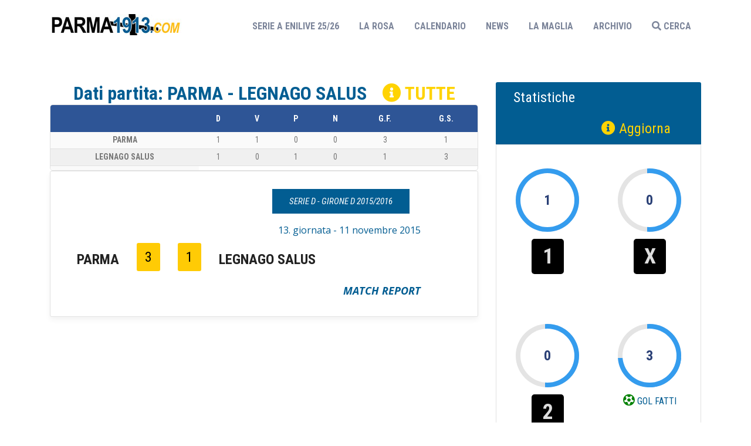

--- FILE ---
content_type: text/html; charset=UTF-8
request_url: https://parma1913.com/partita_spec.php?c=PARMA%20CALCIO%201913&t=LEGNAGO%20SALUS
body_size: 5454
content:

<!DOCTYPE html PUBLIC "-//W3C//DTD XHTML 1.0 Transitional//EN" "http://www.w3.org/TR/xhtml1/DTD/xhtml1-transitional.dtd">
<html xmlns="http://www.w3.org/1999/xhtml">
<html lang="it">
   <head>
<meta http-equiv="Content-Type" content="text/html; charset=utf-8" />
<title>la storia di  PARMA CALCIO 1913 - LEGNAGO SALUS</title>
    <meta name="description" content="tutto su PARMA CALCIO 1913 - LEGNAGO SALUS" >
<meta name="keywords" content="PARMA CALCIO 1913, LEGNAGO SALUS, parma 1913, Parma 1913, PARMA 1913, Parma Calcio, parma calcio, PARMA CALCIO, PARMA CALCIO 1913, Parma Calcio 1913, parma calcio 1913, formazioni, tabellini, classifica, presenze" >

      <meta name="viewport" content="width=device-width, initial-scale=1, shrink-to-fit=no">
      <link rel="icon" href="images/fav.png" type="image/png">
       <link rel="canonical" href="https://parma1913.com/partita_spec.php" />
      <!-- Bootstrap CSS -->
      
<!-- Bootstrap CSS -->
<link rel="stylesheet" href="css/custom.css">
<link rel="stylesheet" href="css/responsive.css">
<link rel="stylesheet" href="css/color.css">
<link rel="stylesheet" href="css/bootstrap.min.css">
<link rel="stylesheet" href="css/fontawesome.css">
<link rel="stylesheet" href="css/owl.carousel.min.css">
<link rel="stylesheet" href="css/prettyPhoto.css">
<!--Rev Slider Start-->

<script type="text/javascript">

var message="© RIPRODUZIONE RISERVATA - E' vietata la copia integrale di tutti i contenuti presenti su questo sito. La riproduzione parziale è consentita solo a condizione che venga citata la fonte ed inserito il link alla pagina di provenienza del sito www.parma1913.com";
function msg1(){
if (event.button==2){
alert(message);
return false;
}
}
function msg2(m){
if (document.layers||document.getElementById&&!document.all){
if (m.which==2||m.which==3){
alert(message);
return false;
}
}
}

if (document.layers){
document.captureEvents(Event.MOUSEDOWN);
document.onmousedown=msg2;
}
else if (document.all&&!document.getElementById){
document.onmousedown=msg1;
}
document.oncontextmenu=new Function("alert(message);return false");
function makeUnselectable(node) {
    if (node.nodeType == 1) {
        node.unselectable = true;
    }
    var child = node.firstChild;
    while (child) {
        makeUnselectable(child);
        child = child.nextSibling;
    }
}

function captureEvents(){
return false;
}
document.onselectstart = captureEvents;
document.onselect = captureEvents;
</script>
<!-- Google tag (gtag.js) -->
<script async src="https://www.googletagmanager.com/gtag/js?id=G-DB5GNHFKXE"></script>
<script>
  window.dataLayer = window.dataLayer || [];
  function gtag(){dataLayer.push(arguments);}
  gtag('js', new Date());

  gtag('config', 'G-DB5GNHFKXE');
</script>
 <!-- Start cookieyes banner --> <script id="cookieyes" type="text/javascript" src="https://cdn-cookieyes.com/client_data/9bc87d004474c168675045af/script.js"></script> <!-- End cookieyes banner --> <style>
    .top-stories li.story-row {
  border-bottom: 0px solid #e6e6e6;
  margin-bottom: 35px;
  position: relative;
  padding: 0;
}
           .squadre {
    font-family: 'Roboto Condensed', sans-serif;
    font-size: 24px;
    color: #222222;
    font-weight: 400;

  margin-top: 20px;
}
          .last-match .team-name {
               width:auto;
           }
           .last-match .match-info {
              width:90%;
               text-align:right;
           }
           .last-match .team-name strong {
  display: block;
  font-family: 'Roboto Condensed', sans-serif;
  font-size: 24px;
  text-transform: uppercase;
}
           .sidebar .widget .top-stories-widget .ts-thumb {
height: auto;
}
           
           .ts-thumb {
 height: auto;
           }
@media screen and (max-width:767px) {
	
.gt-breadcrumbs {
    bottom: 20px;
    }
    
    .last-match .team-name strong {

  font-size: 18px;

}
    .last-match .match-info {
        
               text-align:center;
           }
}
			
@media screen and (min-width:768px) {
	
}
			
@media screen and (min-width:768px) and (max-width:1199px) {

}
  </style> 
    <style>
.match-header .teamz li.mt-left strong, .match-header .teamz li.mt-right strong {
    color: #000;
           }
           .team-palyers strong {

  font-size: 18px;
}
           .lepartite {
               font-size: 21px;
           }
           .team-one-scrore ul li {
  width: 50%;
           }
             .score-left2 {
               margin-left: 30px;
           }
        a.four:link {
        color: #ccc;
      }
      a.four:visited {
        color: #095484;
      }
      a.four:hover {
        font-family: monospace;
      }
           @media screen and (max-width:767px) {
	.team-one-scrore ul li {
  width: 50%;
           }
                .lepartite {
               font-size: 18px;
           }
}
           .score-left2 {
               margin-left: 40px;
           }
			
@media screen and (min-width:768px) {
	
}
			
@media screen and (min-width:768px) and (max-width:1199px) {

}
  </style></head>
   <body>
      <!--Wrapper Start-->
      <div class="wrapper">
         <!--Header Start-->
         <header id="main-header" class="main-header"> 
    <!--topbar-->
   
    <!--topbar end--> 
    <!--Logo + Navbar Start-->
    <div class="logo-navbar">
      <div class="container">
        <div class="row">
          <div class="col-md-2 col-sm-5">
            <div class="logo"><a href="index.php"><img src="images/logo-parma1913.jpg" alt=""></a></div>
          </div>
          <div class="col-md-10 col-sm-7">
            <nav class="main-nav">
              


<!--SHARE SOCIAL-->
<link rel="stylesheet" type="text/css" href="css/font-awesome.css" />
<link rel="stylesheet" type="text/css" href="css/jssocials.css" />
<link rel="stylesheet" type="text/css" href="css/jssocials-theme-flat.css" />


<!--======= FACEBOOK =========-->

<div id="fb-root"></div>
<script>(function(d, s, id) {
  var js, fjs = d.getElementsByTagName(s)[0];
  if (d.getElementById(id)) return;
  js = d.createElement(s); js.id = id;
  js.src = "//connect.facebook.net/it_IT/sdk.js#xfbml=1&version=v2.7";
  fjs.parentNode.insertBefore(js, fjs);
}(document, 'script', 'facebook-jssdk'));</script>



      <ul>
       <li class="nav-item"><a href="campionato_incorso.php?id2=1025">Serie A ENILIVE 25/26<span class="sr-only">(current)</span></a></li>
       <li class="nav-item"><a href="rosa.php">LA ROSA</a></li>
       <li class="nav-item"><a href="calendario.php">CALENDARIO</a></li>
    <!-- <li class="nav-item"><a href="cannonieri.php">CANNONIERI</a></li>-->
                 <li class="nav-item"><a href="news.php">NEWS</a></li>
        <li class="nav-item"><a href="la_maglia_crociata.php">LA MAGLIA</a></li>
    
          <li class="nav-item drop-down"> <a href="">ARCHIVIO</a>
                  <ul>
       <li ><a href="campionati.php">CAMPIONATI</a></li>
      <li><a href="coppe.php">COPPE EU</a></li>
                      <li><a href="giocatori.php">GIOCATORI</a></li>
                      <li><a href="squadre.php">SQUADRE</a></li>
              </ul>
          </li>
             <li class="search-btn nav-item"> <a class="search-icon" href="#search"><i class="fas fa-search"></i> CERCA</a> </li>
        
     
           <!--     <li class="nav-item"><a href="#" class="insta"><i class="fab fa-instagram"></i></a></li>
              <li class="nav-item"><a href="#" class="in"><i class="fab fa-linkedin-in"></i></a></li>
              <li class="nav-item"><a href="#" class="yt"><i class="fab fa-youtube"></i></a></li>
       <li class="active"><a href="index.php">HOME</a></li>--> 
      </ul>
               </nav>
          </div>
        </div>
                <div id="search">
                  <button type="button" class="close">X</button>
                  <form class="search-overlay-form" id="form1" name="form1" method="post" action="cerca2.php">
                    <input type="search" value="" placeholder="cerca per nome giocatore o squadra" name="cerca"/>
                       <a class="btn btn-primary" href="#" onclick="document.getElementById('form1').submit()"><i class="fas fa-search"></i></a>
                 
                  </form>
                </div>
      </div>
    </div>
    <!--Logo + Navbar End--> 
  </header>
          <div class="main-content wf100">
            <!--Match Result Start-->
            <div class="match-results wf100 p50">
           <div class="container">
                  <div class="row">
                     <div class="col-lg-8">
                         <div class="wf100 text-center">
                                                                      <h1 data-generated="Point Table" style="font-size: 32px;">Dati partita: PARMA - LEGNAGO SALUS <a href="partita_specAll.php?c=PARMA CALCIO 1913&t=LEGNAGO SALUS" style="color:  #ffd302;margin-left:20px"><i class="fas fa-info-circle"></i> TUTTE </a></h1>
     
                <div class="point-table-widget">
                    <table>
                      <thead>
                        <tr>
                          <th></th>
                             <th>D</th>
                          <th>V</th>
                          <th>P</th>
                          <th>N</th>
                          <th>G.F.</th>
                     
                      
                          <th>G.S.</th>
                        </tr>
                      </thead>
                      <tbody>
                        <tr>
                             <td><strong>PARMA</strong></td>
                          <td>1</td>
         
   
                          <td>1</td>
                          <td>0</td>
                          <td>0</td>
                       <td>3</td>
    <td>1</td>
                       
                        </tr>
                        <tr>
                             <td><strong>LEGNAGO SALUS</strong></td>
                          <td>1</td>
                    
                           <td>0</td>
    <td>1</td>
    <td>0</td>
    <td>1</td>
    <td>3</td>
                      
                        </tr>
                            <td align="center"></td>
    
   
                      </tbody>
                    </table>
                  </div>
               
                
              
      
      </div>
                         
                         
        
                        
                         <div class="match-results-list wf100">
    
    
  

           
<ul class="last-match">
                            
                               <li class="match-info"> <h5 ><a href="campionato.php?id2=1015" style="background-color: rgb(2, 93, 146); transition: none 0s ease 0s; line-height: 23px; border-width: 0px; margin: 0px 19px 0px 0px; padding: 12px 29px; letter-spacing: 0px; font-weight: 400; font-size: 15px;color:#fff">Serie D - Girone D 2015/2016</a></h5><strong style="font-weight: bolder;line-height: 48px;font-size: 24px; color:#fff; margin-top:25px;"> </strong>13. giornata - 11 novembre 2015</strong></li>
   
  

             
                       
                           <!--title start-->
                           <!--title end-->
                           <!--box start--> 
                           
                                                                                            
                              <li class="team-name squadre"> <strong>PARMA</strong> </li>
                              <li class="mscore" style="padding-right: 25px;"> <span>3</span></li>
                            
                               <li class="mscore" style="padding-right: 25px;"><span>1</span> </li>
                              <li class="team-name  squadre"> <strong>LEGNAGO SALUS</strong> </li>
                             <li class="match-info"><a href="tabellino_storia.php?id1=19249&id2=19255" style="font-size: 18px;text-transform: uppercase;font-weight: bolder;line-height: 1.5;color: #025d92;">Match Report</a></li>
                              
                              
                           </ul>
                           <!--box end-->
                           <!--box start--> 
         
                           <!--box end-->
                        </div>
                                                        
                     </div>
                     <div class="col-lg-4">
                                                 
                        <div class="team-one-scrore team-two">
                           <h4>Statistiche<br><span style="margin-left: 150px;"><a href="partita_spec.php?c=PARMA CALCIO 1913&t=LEGNAGO SALUS" style="color:  #ffd302;"><i class="fas fa-info-circle"></i> Aggiorna </a></span></h4>
                           <ul>
                              <!--Box Start-->
                              <li>
                                 <div class="progress-circle over50 p100">
                                    <span onclick="window.location.href='partita_spec.php?r=1&c=PARMA CALCIO 1913&t=LEGNAGO SALUS';" style="cursor: pointer;">1</span>
                                    <div class="left-half-clipper">
                                       <div class="first50-bar"></div>
                                       <div class="value-bar"></div>
                                    </div>
                                 </div>
                                 <div class="score-left score-left2" style=""> <span style="background: #000;">1</span></div>
                              </li>
                                         <li>
                                 <div class="progress-circle over50 p0">
                                    <span onclick="window.location.href='partita_spec.php?r=x&c=PARMA CALCIO 1913&t=LEGNAGO SALUS';"  style="cursor: pointer;">0</span>
                                    <div class="left-half-clipper">
                                       <div class="first50-bar"></div>
                                       <div class="value-bar"></div>
                                    </div>
                                 </div>
                                <div class="score-left score-left2" > <span style="background: #000;">X</span></div>
                              </li>
                              <!--Box End--> 
                              <!--Box Start-->
                              <li>
                                 <div class="progress-circle over50 p0">
                                    <span onclick="window.location.href='partita_spec.php?r=2&c=PARMA CALCIO 1913&t=LEGNAGO SALUS';"  style="cursor: pointer;">0</span>
                                    <div class="left-half-clipper">
                                       <div class="first50-bar"></div>
                                       <div class="value-bar"></div>
                                    </div>
                                 </div>
                                <div class="score-left score-left2" > <span style="background: #000;">2</span></div>
                              </li>
                              <!--Box End--> 
                              <!--Box Start-->
                                                             <li>
                                 <div class="progress-circle over50 p75">
                                    <span>3</span>
                                    <div class="left-half-clipper">
                                       <div class="first50-bar"></div>
                                       <div class="value-bar"></div>
                                    </div>
                                 </div>
                                 <strong><i class="fas fa-futbol" style="color: green; font-size: 20px"></i> GOL FATTI</strong> 
                              </li>
                              <!--Box End--> 
                              <!--Box Start-->
                              <li>
                                 <div class="progress-circle over50 p25">
                                    <span>1</span>
                                    <div class="left-half-clipper">
                                       <div class="first50-bar"></div>
                                       <div class="value-bar"></div>
                                    </div>
                                 </div>
                                 <strong><i class="fas fa-futbol" style="color: red; font-size: 20px"></i> GOL SUBITI</strong> 
                              </li>
                               
                              <!--Box End-->
                           </ul>
                             <div class="text-center"><a href="partita_specAll.php?c=PARMA CALCIO 1913&t=LEGNAGO SALUS" style=" font-size: 23px"><i class="fas fa-info-circle"></i> Tutti i dati</a></div>
                        </div>
                     </div>
                  </div>
               </div>
            </div>
            <!--Match Result End--> 
         </div>
         <!--Main Content End--> 
         <!--Main Footer Start-->
                                          	
<footer class="wf100 main-footer">
  <div class="container">
    <div class="row"> 
      <!--Footer Widget Start-->
      <div class="col-lg-3 col-md-6">
        <div class="footer-widget about-widget"> <img src="images/logo_white.png" alt="">
          <p> Questo sito è di proprietà di <a href="https://www.makia.it" target="_blank">makia</a>, non è il sito ufficiale del Parma calcio 1913. </p>
          <address>
          <ul>
            <li><i class="fas fa-map-marker-alt"></i> B.go G. Tommasini, 18, Parma, Italy</li>
            <li><i class="fas fa-phone"></i>+39 0521 504382</li>
            <li><i class="fas fa-envelope"></i>parma@calcio.email</li>
          </ul>
          </address>
        </div>
      </div>
      <!--Footer Widget End--> 
      <!--Footer Widget Start-->
      <div class="col-lg-5 col-md-6">
        <div class="footer-widget">
          <h4>I tifosi</h4>
          <ul class="footer-links">
            <li><a href="http://www.boysparma1977.it/" target="_blank"><i class="fas fa-angle-double-right"></i> Boys</a></li>
                          <li><a href="http://www.parmaclub.it/" target="_blank"><i class="fas fa-angle-double-right"></i> C.C. Parma Clubs</a></li>
                          <li><a href="http://www.apcpetitot.it/" target="_blank"><i class="fas fa-angle-double-right"></i> Associazione parma Club Petitot</a></li>
                          <li><a href="http://www.uniparmaclub.it/ita/default.asp" target="_blank"><i class="fas fa-angle-double-right"></i> Uniparmaclub in the world</a></li>
                          <li><a href="http://www.parmafans.it/" target="_blank"><i class="fas fa-angle-double-right"></i> Parma Fans</a></li>
                          <li><a href="https://www.facebook.com/maistatastoria/" target="_blank"><i class="fas fa-angle-double-right"></i> #maistatastoria</a></li>
                          <li><a href="https://www.facebook.com/parmacrusaderoff" target="_blank"><i class="fas fa-angle-double-right"></i> Crusaders</a></li>
                          <li><a href="https://www.facebook.com/parmaclubfidenza" target="_blank"><i class="fas fa-angle-double-right"></i> Parma Club Fidenza</a></li>
                          <li><a href="https://www.facebook.com/Famiglia-Crociata-1488341098124295/?fref=ts" target="_blank"><i class="fas fa-angle-double-right"></i> Famiglia Crociata</a></li>
                          <li><a href="http://www.settorecrociatoparma.it/" target="_blank"><i class="fas fa-angle-double-right"></i> Settore Crociato</a></li>
                          <li><a href="http://www.settoreroma.it/" target="_blank"><i class="fas fa-angle-double-right"></i> Sett. Crociato Roma</a></li>
                          <li><a href="https://www.facebook.com/groups/245064185583338/" target="_blank"><i class="fas fa-angle-double-right"></i> Tifosi in Campania</a></li>
          </ul>
        </div>
      </div>
      <!--Footer Widget End--> 
      <!--Footer Widget Start-->
      <div class="col-lg-4 col-md-6">
        <div class="footer-widget">
          <h4>Le news</h4>
          <ul class="footer-links">
            <li><a href="https://www.flashscore.it/squadra/parma/6DxlaxHN/ " target="_blank"><i class="fas fa-angle-double-right"></i> Risultati Parma</a></li>
                        <li><a href="http://parma.repubblica.it/sport/articoli/" target="_blank"><i class="fas fa-angle-double-right"></i> Repubblica.it sez. Sport</a></li>
                        <li><a href="http://forza-parma.blogautore.repubblica.it/" target="_blank"><i class="fas fa-angle-double-right"></i> forza-parma blogautore</a></li>
                      <li><a href="http://www.gazzettadiparma.it/sezioni/3/sport" target="_blank"><i class="fas fa-angle-double-right"></i> Gazzetta di Parma</a>
                    </li>
                
                        <li><a href="http://www.parmatoday.it/tag/calcio/" target="_blank"><i class="fas fa-angle-double-right"></i> ParmaToday sez. Sport</a></li>
                        <li><a href="http://www.sportparma.com/" target="_blank"><i class="fas fa-angle-double-right"></i> SportParma</a></li>
                       <li><a href="http://www.stadiotardini.it/" target="_blank"><i class="fas fa-angle-double-right"></i> stadiotardini</a></li>
                      <li><a href="http://www.parmalive.com/" target="_blank"><i class="fas fa-angle-double-right"></i> Parma live</a>
                    </li>

                        <li><a href="http://www.parmadaily.it/category/sport/" target="_blank"><i class="fas fa-angle-double-right"></i> parmadaily sez. Sport</a> </li>
                        <li><a href="http://www.emiliagol.it/" target="_blank"><i class="fas fa-angle-double-right"></i> emilia gol</a> </li>
                        <li><a href="http://mondocalcio.info/index.php?route=common%2Fsearch&keyword=parma" target="_blank"><i class="fas fa-angle-double-right"></i> Mondocalcio</a> </li>
                        <li><a href="http://www.emiliaromagnasport.com/" target="_blank"><i class="fas fa-angle-double-right"></i> Emilia Romagna Sport</a> </li>
          </ul>
        </div>
      </div>
      <!--Footer Widget End--> 
      <!--Footer Widget Start-->
      
      <!--Footer Widget End--> 
    </div>
  </div>
  <div class="container brtop">
    <div class="row">
      <div class="col-lg-6 col-md-6">
        <p class="copyr"> All Rights Reserved 2022, Design & Developed By: <a href="https://makia.it" target="_blank" style="color:#fff">makia<span style="color:red;">.it</span></a> </p>
      </div>
      <div class="col-lg-6 col-md-6">
        <ul class="quick-links">
          <li><a href="index.php">Home</a></li>
          <li><a href="privacy.php">Privacy</a></li>
          <li><a href="la_maglia_crociata.php">La Maglia</a></li>
          <li><a href="https://www.makia.it/dati-societari.html" target="_blank">Dati Societari</a></li>
         
          <li><a href="calendario.php">CALENDARIO</a></li>
        </ul>
      </div>
    </div>
  </div>
</footer>         <!--Main Footer End--> 
      </div>
      <!--Wrapper End--> 
      <!-- Optional JavaScript --> 
      <script src="js/jquery-3.3.1.min.js"></script> 
      <script src="js/popper.min.js"></script> 
      <script src="js/bootstrap.min.js"></script> 
<script src="js/mobile-nav.js"></script>  
      <script src="js/owl.carousel.min.js"></script> 
      <script src="js/isotope.js"></script> 
      <script src="js/jquery.prettyPhoto.js"></script> 
      <script src="js/jquery.countdown.js"></script> 
      <script src="js/custom.js"></script>
   </body>
</html>

--- FILE ---
content_type: text/javascript
request_url: https://parma1913.com/js/custom.js
body_size: 1631
content:
jQuery(document).ready(function($) {
    "use strict"
    // Header scroll class
    if ($('#main-header').length) {
        $(window).scroll(function() {
            if ($(this).scrollTop() > 100) {
                $('#main-header').addClass('header-scrolled');
            } else {
                $('#main-header').removeClass('header-scrolled');
            }
        });
        if ($(window).scrollTop() > 100) {
            $('#main-header').addClass('header-scrolled');
        }
    }
    // Smooth scroll for the navigation and links with .scrollto classes
    if ($('.main-nav a').length) {
        $('.main-nav a, .mobile-nav a, .scrollto').on('click', function() {
            if (location.pathname.replace(/^\//, '') == this.pathname.replace(/^\//, '') && location.hostname == this.hostname) {
                var target = $(this.hash);
                if (target.length) {
                    var top_space = 0;
                    if ($('#main-header').length) {
                        top_space = $('#main-header').outerHeight();
                        if (!$('#main-header').hasClass('header-scrolled')) {
                            top_space = top_space - 40;
                        }
                    }
                    $('html, body').animate({
                        scrollTop: target.offset().top - top_space
                    }, 1500, 'easeInOutExpo');
                    if ($(this).parents('.main-nav, .mobile-nav').length) {
                        $('.main-nav .active, .mobile-nav .active').removeClass('active');
                        $(this).closest('li').addClass('active');
                    }
                    if ($('body').hasClass('mobile-nav-active')) {
                        $('body').removeClass('mobile-nav-active');
                        $('.mobile-nav-toggle i').toggleClass('fa-times fa-bars');
                        $('.mobile-nav-overly').fadeOut();
                    }
                    return false;
                }
            }
        });
    }
    // ------- Pretty Photo Start ------- // 
    if ($('.gallery').length) {
        $("area[data-rel^='prettyPhoto']").prettyPhoto();
        $(".gallery:first a[data-rel^='prettyPhoto']").prettyPhoto({
            animation_speed: 'normal',
            theme: 'light_square',
            slideshow: 3000,
            autoplay_slideshow: false
        });
    }
    // ------- Pretty Photo End ------- // 
    // ------- Home Slider Start ------- //
    if ($('#home-slider').length) {
        $('#home-slider').owlCarousel({
            margin: 0,
            nav: false,
            dots: false,
            items: 1,
            autoplay: true,
            responsiveClass: true,
        })
    }
    // ------- Home Slider End ------- //
    // ------- Home Slider Start ------- //
    if ($('#awards-slider').length) {
        $('#awards-slider').owlCarousel({
            margin: 0,
            nav: false,
            dots: false,
            items: 1,
            autoplay: true,
            responsiveClass: true,
        })
    }
    // ------- Home Slider End ------- //
    // ------- Home Slider Start ------- //
    if ($('#post-slider').length) {
        $('#post-slider').owlCarousel({
            margin: 0,
            nav: true,
            dots: false,
            items: 1,
            autoplay: false,
            responsiveClass: true,
        })
    }
    // ------- Home Slider End ------- //
    // ------- Side Products Start ------- //
    if ($('#side-products').length) {
        $('#side-products').owlCarousel({
            margin: 0,
            nav: true,
            dots: false,
            items: 1,
            autoplay: true,
            responsiveClass: true,
        })
    }
    // ------- Side Products End ------- //
    // ------- Home Slider Start ------- //
    if ($('#pro-slider').length) {
        $('#pro-slider').owlCarousel({
            loop: true,
            margin: 30,
            dots: false,
            responsiveClass: true,
            responsive: {
                0: {
                    items: 1,
                    nav: true
                },
                600: {
                    items: 2,
                    nav: false
                },
                1000: {
                    items: 3,
                    nav: true,
                    loop: false
                }
            }
        })
    }
    // ------- Home Slider End ------- //
    // ------- News Slider Start ------- //
    if ($('#newsupdate-slider').length) {
        $('#newsupdate-slider').owlCarousel({
            loop: true,
            margin: 30,
            dots: true,
            responsiveClass: true,
            nav: true,
            responsive: {
                0: {
                    items: 1,
                },
                600: {
                    items: 2,
                },
                1000: {
                    items: 3,
                    loop: false
                }
            }
        })
    }
    // ------- News Slider End ------- //
    // ------- News Slider Start ------- //
    if ($('#videonews-slider').length) {
        $('#videonews-slider').owlCarousel({
            loop: true,
            margin: 30,
            dots: true,
            responsiveClass: true,
            nav: false,
            responsive: {
                0: {
                    items: 1,
                },
                600: {
                    items: 2,
                },
                1000: {
                    items: 3,
                    loop: false
                }
            }
        })
    }
    // ------- News Slider End ------- //
    // ------- Product Slider Start ------- //
    if ($('#top-stories').length) {
        $('#top-stories').owlCarousel({
            margin: 0,
            nav: true,
            dots: true,
            items: 1,
            responsiveClass: true,
        })
    }
    // ------- Product Slider End ------- //
    if ($('audio').length) {
        $(function() {
            $('audio').audioPlayer();
        });
    }
    // ------- countdown ------- //
    if ($('.defaultCountdown').length) {
        var austDay = new Date();
        austDay = new Date(austDay.getFullYear() + 1, 1 - 1, 26);
        $('.defaultCountdown').countdown({
            until: austDay
        });
        $('#year').text(austDay.getFullYear());
    }
    // ------- countdown End ------- // 

    // ------- News Grid ------- //
    if ($('.news-gallery .isotope').length) {
        if ($('.news-gallery .isotope').length) {
            var $container = $('.news-gallery .isotope');
            $container.isotope({
                itemSelector: '.item',
                transitionDuration: '0.6s',
                masonry: {
                    columnWidth: $container.width() / 12
                },
                layoutMode: 'masonry'
            });
            $(window).on('click', function() {
                $container.isotope({
                    masonry: {
                        columnWidth: $container.width() / 12
                    }
                });
            });
        }
    }
    // ------- News Grid ------- //
    if ($('.classic-gallery .isotope').length) {
        if ($('.classic-gallery .isotope').length) {
            var $container = $('.classic-gallery .isotope');
            $container.isotope({
                itemSelector: '.item',
                transitionDuration: '0.6s',
                masonry: {
                    columnWidth: $container.width() / 12
                },
                layoutMode: 'masonry'
            });
            $(window).on('click', function() {
                $container.isotope({
                    masonry: {
                        columnWidth: $container.width() / 12
                    }
                });
            });
        }
    }
    // ------- News Grid ------- //
    if ($('.massonry-gallery .isotope').length) {
        if ($('.massonry-gallery .isotope').length) {
            var $container = $('.massonry-gallery .isotope');
            $container.isotope({
                itemSelector: '.item',
                transitionDuration: '0.6s',
                masonry: {
                    columnWidth: $container.width() / 12
                },
                layoutMode: 'masonry'
            });
            $(window).on("click", function() {
                $container.isotope({
                    masonry: {
                        columnWidth: $container.width() / 12
                    }
                });
            });
        }
    }
    // ------- Home Slider Start ------- //
    if ($('#h3-twitter-slider').length) {
        $('#h3-twitter-slider').owlCarousel({
            margin: 0,
            dots: true,
            items: 1,
            autoplay: true,
            responsiveClass: true,
        })
    }
    // ------- Home Slider End ------- //
    if ($('.h3-match-counter .hide').length) {
        $(".h3-match-counter .hide").on('click', function() {
            $(this).parents(".h3-match-counter").hide("slow");
        });
    }
    // ------- Home Slider Start ------- //
    if ($('#player-slider').length) {
        $('#player-slider').owlCarousel({
            loop: true,
            margin: 30,
            dots: true,
            nav: false,
            responsiveClass: true,
            responsive: {
                0: {
                    items: 1,
                },
                600: {
                    items: 2,
                },
                1000: {
                    items: 4,
                }
            }
        })
    }
    // ------- Home Slider End ------- //



    // ------- Search Overlay Start ------- //
    if ($('a[href="#search"]').length) {
        $(function() {
            $('a[href="#search"]').on('click', function(event) {
                event.preventDefault();
                $('#search').addClass('open');
                $('#search > form > input[type="search"]').focus();
            });
            $('#search, #search button.close').on('click keyup', function(event) {
                if (event.target == this || event.target.className == 'close' || event.keyCode == 27) {
                    $(this).removeClass('open');
                }
            });
            $('form').submit(function(event) {
                event.preventDefault();
                return false;
            })
        });
    }

    // ------- Search Overlay End ------- //




    // ------- Filter Gallery Start ------- //
    if ($('.filter-gallery').length) {
        if ($('.filter-gallery .isotope').length) {
            var $container = $('.filter-gallery .isotope');
            $container.isotope({
                itemSelector: '.item',
                transitionDuration: '0.6s',
                masonry: {
                    columnWidth: $container.width() / 12
                },
                layoutMode: 'masonry'
            });
            $(window).on("resize", function() {
                $container.isotope({
                    masonry: {
                        columnWidth: $container.width() / 12
                    }
                });
            });
        }
        if ($('.filter-gallery #filters').length) {
            $('.filter-gallery #filters').on('click', 'button', function() {
                var filterValue = $(this).attr('data-filter');
                $container.isotope({
                    filter: filterValue
                });
            });
            // change is-checked class on buttons
            $('.filter-gallery .button-group').each(function(i, buttonGroup) {
                var $buttonGroup = $(buttonGroup);
                $buttonGroup.on('click', 'button', function() {
                    $buttonGroup.find('.is-checked').removeClass('is-checked');
                    $(this).addClass('is-checked');
                });
            });
        }
    }
}); //End

--- FILE ---
content_type: text/javascript
request_url: https://parma1913.com/js/jquery.countdown.js
body_size: 10907
content:
/*! Simple JavaScript Inheritance
 * By John Resig http://ejohn.org/
 * MIT Licensed.
 */
!function(){"use strict";var a=!1;window.JQClass=function(){},JQClass.classes={},JQClass.extend=function b(c){function d(){!a&&this._init&&this._init.apply(this,arguments)}var e=this.prototype;a=!0;var f=new this;a=!1;for(var g in c)if("function"==typeof c[g]&&"function"==typeof e[g])f[g]=function(a,b){return function(){var c=this._super;this._super=function(b){return e[a].apply(this,b||[])};var d=b.apply(this,arguments);return this._super=c,d}}(g,c[g]);else if("object"==typeof c[g]&&"object"==typeof e[g]&&"defaultOptions"===g){var h,i=e[g],j=c[g],k={};for(h in i)k[h]=i[h];for(h in j)k[h]=j[h];f[g]=k}else f[g]=c[g];return d.prototype=f,d.prototype.constructor=d,d.extend=b,d}}(),/*! Abstract base class for collection plugins v1.0.2.
	Written by Keith Wood (wood.keith{at}optusnet.com.au) December 2013.
	Licensed under the MIT license (http://keith-wood.name/licence.html). */
function($){"use strict";function camelCase(a){return a.replace(/-([a-z])/g,function(a,b){return b.toUpperCase()})}JQClass.classes.JQPlugin=JQClass.extend({name:"plugin",defaultOptions:{},regionalOptions:{},deepMerge:!0,_getMarker:function(){return"is-"+this.name},_init:function(){$.extend(this.defaultOptions,this.regionalOptions&&this.regionalOptions[""]||{});var a=camelCase(this.name);$[a]=this,$.fn[a]=function(b){var c=Array.prototype.slice.call(arguments,1),d=this,e=this;return this.each(function(){if("string"==typeof b){if("_"===b[0]||!$[a][b])throw"Unknown method: "+b;var f=$[a][b].apply($[a],[this].concat(c));if(f!==d&&void 0!==f)return e=f,!1}else $[a]._attach(this,b)}),e}},setDefaults:function(a){$.extend(this.defaultOptions,a||{})},_attach:function(a,b){if(a=$(a),!a.hasClass(this._getMarker())){a.addClass(this._getMarker()),b=$.extend(this.deepMerge,{},this.defaultOptions,this._getMetadata(a),b||{});var c=$.extend({name:this.name,elem:a,options:b},this._instSettings(a,b));a.data(this.name,c),this._postAttach(a,c),this.option(a,b)}},_instSettings:function(a,b){return{}},_postAttach:function(a,b){},_getMetadata:function(elem){try{var data=elem.data(this.name.toLowerCase())||"";data=data.replace(/(\\?)'/g,function(a,b){return b?"'":'"'}).replace(/([a-zA-Z0-9]+):/g,function(a,b,c){var d=data.substring(0,c).match(/"/g);return d&&d.length%2!==0?b+":":'"'+b+'":'}).replace(/\\:/g,":"),data=$.parseJSON("{"+data+"}");for(var key in data)if(data.hasOwnProperty(key)){var value=data[key];"string"==typeof value&&value.match(/^new Date\(([-0-9,\s]*)\)$/)&&(data[key]=eval(value))}return data}catch(a){return{}}},_getInst:function(a){return $(a).data(this.name)||{}},option:function(a,b,c){a=$(a);var d=a.data(this.name),e=b||{};return!b||"string"==typeof b&&"undefined"==typeof c?(e=(d||{}).options,e&&b?e[b]:e):void(a.hasClass(this._getMarker())&&("string"==typeof b&&(e={},e[b]=c),this._optionsChanged(a,d,e),$.extend(d.options,e)))},_optionsChanged:function(a,b,c){},destroy:function(a){a=$(a),a.hasClass(this._getMarker())&&(this._preDestroy(a,this._getInst(a)),a.removeData(this.name).removeClass(this._getMarker()))},_preDestroy:function(a,b){}}),$.JQPlugin={createPlugin:function(a,b){"object"==typeof a&&(b=a,a="JQPlugin"),a=camelCase(a);var c=camelCase(b.name);JQClass.classes[c]=JQClass.classes[a].extend(b),new JQClass.classes[c]}}}(jQuery);
//# sourceMappingURL=jquery.plugin.min.map


/*! http://keith-wood.name/countdown.html
	Countdown for jQuery v2.1.0.
	Written by Keith Wood (wood.keith{at}optusnet.com.au) January 2008.
	Available under the MIT (http://keith-wood.name/licence.html) license. 
	Please attribute the author if you use it. */

(function($) { // Hide scope, no $ conflict
	'use strict';

	var pluginName = 'countdown';

	var Y = 0; // Years
	var O = 1; // Months
	var W = 2; // Weeks
	var D = 3; // Days
	var H = 4; // Hours
	var M = 5; // Minutes
	var S = 6; // Seconds

	/** Create the countdown plugin.
		<p>Sets an element to show the time remaining until a given instant.</p>
		<p>Expects HTML like:</p>
		<pre>&lt;div>&lt;/div></pre>
		<p>Provide inline configuration like:</p>
		<pre>&lt;div data-countdown="name: 'value', ...">&lt;/div></pre>
		@module Countdown
		@augments JQPlugin
		@example $(selector).countdown({until: +300}) */
	$.JQPlugin.createPlugin({
	
		/** The name of the plugin.
			@default 'countdown' */
		name: pluginName,

		/** Countdown expiry callback.
			Used with the {@linkcode module:Countdown~defaultOptions|onExpiry} option and
			triggered when the countdown expires.
			@global
			@callback CountdownExpiryCallback
			@this <code>Element</code>
			@example onExpiry: function() {
  alert('Done');
} */

		/** Countdown server synchronisation callback.
			Used with the {@linkcode module:Countdown~defaultOptions|serverSync} option and
			triggered when the countdown is initialised.
			@global
			@callback CountdownServerSyncCallback
			@return {Date} The current date/time on the server as expressed in the local timezone.
			@this <code>$.countdown</code>
			@example serverSync: function() {
  var time = null;
  $.ajax({url: 'http://myserver.com/serverTime.php',
    async: false, dataType: 'text',
    success: function(text) {
      time = new Date(text);
    }, error: function(http, message, exc) {
      time = new Date();
  });
  return time;
} */
			
		/** Countdown tick callback.
			Used with the {@linkcode module:Countdown~defaultOptions|onTick} option and
			triggered on every {@linkcode module:Countdown~defaultOptions|tickInterval} ticks of the countdown.
			@global
			@callback CountdownTickCallback
			@this <code>Element</code>
			@param {number[]} periods The breakdown by period (years, months, weeks, days,
					hours, minutes, seconds) of the time remaining/passed.
			@example onTick: function(periods) {
  $('#altTime').text(periods[4] + ':' + twoDigits(periods[5]) +
    ':' + twoDigits(periods[6]));
} */

		/** Countdown which labels callback.
			Used with the {@linkcode module:Countdown~regionalOptions|whichLabels} option and
			triggered when the countdown is being display to determine which set of labels
			(<code>labels</code>, <code>labels1</code>, ...) are to be used for the current period value.
			@global
			@callback CountdownWhichLabelsCallback
			@param {number} num The current period value.
			@return {number} The suffix for the label set to use, or zero for the default labels.
			@example whichLabels: function(num) {
  return (num === 1 ? 1 : (num >= 2 && num <= 4 ? 2 : 0));
} */
			
		/** Default settings for the plugin.
			@property {Date|number|string} [until] The date/time to count down to, or number of seconds
						offset from now, or string of amounts and units for offset(s) from now:
						'Y' years, 'O' months, 'W' weeks, 'D' days, 'H' hours, 'M' minutes, 'S' seconds.
						One of <code>until</code> or <code>since</code> must be specified.
						If both are given <code>since</code> takes precedence.
			@example until: new Date(2013, 12-1, 25, 13, 30)
until: +300
until: '+1O -2D'
			@property {Date|number|string} [since] The date/time to count up from, or number of seconds
						offset from now, or string of amounts and units for offset(s) from now:
						'Y' years, 'O' months, 'W' weeks, 'D' days, 'H' hours, 'M' minutes, 'S' seconds.
						One of <code>until</code> or <code>since</code> must be specified.
						If both are given <code>since</code> takes precedence.
			@example since: new Date(2013, 1-1, 1)
since: -300
since: '-1O +2D'
			@property {number} [timezone=null] The timezone (hours or minutes from GMT) for the target times,
						or <code>null</code> for client local timezone.
			@example timezone: +10
timezone: -60
			@property {CountdownServerSyncCallback} [serverSync=null] A function to retrieve the current server time
						for synchronisation.
			@property {string} [format='dHMS'] The format for display - upper case to always show,
						lower case to show only if non-zero,
						'Y' years, 'O' months, 'W' weeks, 'D' days, 'H' hours, 'M' minutes, 'S' seconds.
			@property {string} [layout=''] <p>Build your own layout for the countdown.</p>
						<p>Indicate substitution points with '{desc}' for the description, '{sep}' for the time separator,
						'{pv}' where p is 'y' for years, 'o' for months, 'w' for weeks, 'd' for days,
						'h' for hours, 'm' for minutes, or 's' for seconds and v is 'n' for the period value,
						'nn' for the period value with a minimum of two digits,
						'nnn' for the period value with a minimum of three digits, or
						'l' for the period label (long or short form depending on the compact setting), or
						'{pd}' where p is as above and d is '1' for the units digit, '10' for the tens digit,
						'100' for the hundreds digit, or '1000' for the thousands digit.</p>
						<p>If you need to exclude entire sections when the period value is zero and
						you have specified the period as optional, surround these sections with
						'{p<}' and '{p>}', where p is the same as above.</p>
						<p>Your layout can just be simple text, or can contain HTML markup as well.</p>
			@example layout: '{d<}{dn} {dl}{d>} {hnn}:{mnn}:{snn}'
			@property {boolean} [compact=false] <code>true</code> to display in a compact format,
						<code>false</code> for an expanded one.
			@property {boolean} [padZeroes=false] <code>true</code> to add leading zeroes.
			@property {number} [significant=0] The maximum number of periods with non-zero values to show, zero for all.
			@property {string} [description=''] The description displayed for the countdown.
			@property {string} [expiryUrl=''] A URL to load upon expiry, replacing the current page.
			@property {string} [expiryText=''] Text to display upon expiry, replacing the countdown. This may be HTML.
			@property {boolean} [alwaysExpire=false] <code>true</code> to trigger <code>onExpiry</code>
						even if the target time has passed.
			@property {CountdownExpiryCallback} [onExpiry=null] Callback when the countdown expires -
						receives no parameters and <code>this</code> is the containing element.
			@example onExpiry: function() {
  ...
}
			@property {CountdownTickCallback} [onTick=null] Callback when the countdown is updated -
						receives <code>number[7]</code> being the breakdown by period
						(years, months, weeks, days, hours, minutes, seconds - based on
						<code>format</code>) and <code>this</code> is the containing element.
			@example onTick: function(periods) {
  var secs = $.countdown.periodsToSeconds(periods);
  if (secs < 300) { // Last five minutes
    ...
  }
}
			@property {number} [tickInterval=1] The interval (seconds) between <code>onTick</code> callbacks. */
		defaultOptions: {
			until: null,
			since: null,
			timezone: null,
			serverSync: null,
			format: 'dHMS',
			layout: '',
			compact: false,
			padZeroes: false,
			significant: 0,
			description: '',
			expiryUrl: '',
			expiryText: '',
			alwaysExpire: false,
			onExpiry: null,
			onTick: null,
			tickInterval: 1
		},

		/** Localisations for the plugin.
			Entries are objects indexed by the language code ('' being the default US/English).
			Each object has the following attributes.
			@property {string[]} [labels=['Years','Months','Weeks','Days','Hours','Minutes','Seconds']]
						The display texts for the counter periods.
			@property {string[]} [labels1=['Year','Month','Week','Day','Hour','Minute','Second']]
						The display texts for the counter periods if they have a value of 1.
						Add other <code>labels<em>n</em></code> attributes as necessary to
						cater for other numeric idiosyncrasies of the localisation.
			@property {string[]}[compactLabels=['y','m','w','d']] The compact texts for the counter periods.
			@property {CountdownWhichLabelsCallback} [whichLabels=null] A function to determine which
						<code>labels<em>n</em></code> to use.
			@example whichLabels: function(num) {
  return (num > 1 ? 0 : 1);
}
			@property {string[]} [digits=['0','1',...,'9']] The digits to display (0-9).
			@property {string} [timeSeparator=':'] Separator for time periods in the compact layout.
			@property {boolean} [isRTL=false] <code>true</code> for right-to-left languages,
						<code>false</code> for left-to-right. */
		regionalOptions: { // Available regional settings, indexed by language/country code
			'': { // Default regional settings - English/US
				labels: ['Years', 'Months', 'Weeks', 'Days', 'Hours', 'Minutes', 'Seconds'],
				labels1: ['Year', 'Month', 'Week', 'Day', 'Hour', 'Minute', 'Second'],
				compactLabels: ['y', 'm', 'w', 'd'],
				whichLabels: null,
				digits: ['0', '1', '2', '3', '4', '5', '6', '7', '8', '9'],
				timeSeparator: ':',
				isRTL: false
			}
		},

		/* Class name for the right-to-left marker. */
		_rtlClass: pluginName + '-rtl',
		/* Class name for the countdown section marker. */
		_sectionClass: pluginName + '-section',
		/* Class name for the period amount marker. */
		_amountClass: pluginName + '-amount',
		/* Class name for the period name marker. */
		_periodClass: pluginName + '-period',
		/* Class name for the countdown row marker. */
		_rowClass: pluginName + '-row',
		/* Class name for the holding countdown marker. */
		_holdingClass: pluginName + '-holding',
		/* Class name for the showing countdown marker. */
		_showClass: pluginName + '-show',
		/* Class name for the description marker. */
		_descrClass: pluginName + '-descr',

		/* List of currently active countdown elements. */
		_timerElems: [],

		/** Additional setup for the countdown.
			Apply default localisations.
			Create the timer.
			@private */
		_init: function() {
			var self = this;
			this._super();
			this._serverSyncs = [];
			var now = (typeof Date.now === 'function' ? Date.now : function() { return new Date().getTime(); });
			var perfAvail = (window.performance && typeof window.performance.now === 'function');
			// Shared timer for all countdowns
			function timerCallBack(timestamp) {
				var drawStart = (timestamp < 1e12 ? // New HTML5 high resolution timer
					(perfAvail ? (window.performance.now() + window.performance.timing.navigationStart) : now()) :
					// Integer milliseconds since unix epoch
					timestamp || now());
				if (drawStart - animationStartTime >= 1000) {
					self._updateElems();
					animationStartTime = drawStart;
				}
				requestAnimationFrame(timerCallBack);
			}
			var requestAnimationFrame = window.requestAnimationFrame ||
				window.webkitRequestAnimationFrame || window.mozRequestAnimationFrame ||
				window.oRequestAnimationFrame || window.msRequestAnimationFrame || null;
				// This is when we expect a fall-back to setInterval as it's much more fluid
			var animationStartTime = 0;
			if (!requestAnimationFrame || $.noRequestAnimationFrame) {
				$.noRequestAnimationFrame = null;
				// Fall back to good old setInterval
				$.countdown._timer = setInterval(function() { self._updateElems(); }, 1000);
			}
			else {
				animationStartTime = window.animationStartTime ||
					window.webkitAnimationStartTime || window.mozAnimationStartTime ||
					window.oAnimationStartTime || window.msAnimationStartTime || now();
				requestAnimationFrame(timerCallBack);
			}
		},

		/** Convert a date/time to UTC.
			@param {number} tz The hour or minute offset from GMT, e.g. +9, -360.
			@param {Date|number} year the date/time in that timezone or the year in that timezone.
			@param {number} [month] The month (0 - 11) (omit if <code>year</code> is a <code>Date</code>).
			@param {number} [day] The day (omit if <code>year</code> is a <code>Date</code>).
			@param {number} [hours] The hour (omit if <code>year</code> is a <code>Date</code>).
			@param {number} [mins] The minute (omit if <code>year</code> is a <code>Date</code>).
			@param {number} [secs] The second (omit if <code>year</code> is a <code>Date</code>).
			@param {number} [ms] The millisecond (omit if <code>year</code> is a <code>Date</code>).
			@return {Date} The equivalent UTC date/time.
			@example $.countdown.UTCDate(+10, 2013, 12-1, 25, 12, 0)
$.countdown.UTCDate(-7, new Date(2013, 12-1, 25, 12, 0)) */
		UTCDate: function(tz, year, month, day, hours, mins, secs, ms) {
			if (typeof year === 'object' && year instanceof Date) {
				ms = year.getMilliseconds();
				secs = year.getSeconds();
				mins = year.getMinutes();
				hours = year.getHours();
				day = year.getDate();
				month = year.getMonth();
				year = year.getFullYear();
			}
			var d = new Date();
			d.setUTCFullYear(year);
			d.setUTCDate(1);
			d.setUTCMonth(month || 0);
			d.setUTCDate(day || 1);
			d.setUTCHours(hours || 0);
			d.setUTCMinutes((mins || 0) - (Math.abs(tz) < 30 ? tz * 60 : tz));
			d.setUTCSeconds(secs || 0);
			d.setUTCMilliseconds(ms || 0);
			return d;
		},

		/** Convert a set of periods into seconds.
			Averaged for months and years.
			@param {number[]} periods The periods per year/month/week/day/hour/minute/second.
			@return {number} The corresponding number of seconds.
			@example var secs = $.countdown.periodsToSeconds(periods) */
		periodsToSeconds: function(periods) {
			return periods[0] * 31557600 + periods[1] * 2629800 + periods[2] * 604800 +
				periods[3] * 86400 + periods[4] * 3600 + periods[5] * 60 + periods[6];
		},

		/** Resynchronise the countdowns with the server.
			@example $.countdown.resync() */
		resync: function() {
			var self = this;
			$('.' + this._getMarker()).each(function() { // Each countdown
				var inst = $.data(this, self.name);
				if (inst.options.serverSync) { // If synced
					var serverSync = null;
					for (var i = 0; i < self._serverSyncs.length; i++) {
						if (self._serverSyncs[i][0] === inst.options.serverSync) { // Find sync details
							serverSync = self._serverSyncs[i];
							break;
						}
					}
					if (self._eqNull(serverSync[2])) { // Recalculate if missing
						var serverResult = ($.isFunction(inst.options.serverSync) ?
							inst.options.serverSync.apply(this, []) : null);
						serverSync[2] =
							(serverResult ? new Date().getTime() - serverResult.getTime() : 0) - serverSync[1];
					}
					if (inst._since) { // Apply difference
						inst._since.setMilliseconds(inst._since.getMilliseconds() + serverSync[2]);
					}
					inst._until.setMilliseconds(inst._until.getMilliseconds() + serverSync[2]);
				}
			});
			for (var i = 0; i < self._serverSyncs.length; i++) { // Update sync details
				if (!self._eqNull(self._serverSyncs[i][2])) {
					self._serverSyncs[i][1] += self._serverSyncs[i][2];
					delete self._serverSyncs[i][2];
				}
			}
		},

		_instSettings: function(elem, options) { // jshint unused:false
			return {_periods: [0, 0, 0, 0, 0, 0, 0]};
		},

		/** Add an element to the list of active ones.
			@private
			@param {Element} elem The countdown element. */
		_addElem: function(elem) {
			if (!this._hasElem(elem)) {
				this._timerElems.push(elem);
			}
		},

		/** See if an element is in the list of active ones.
			@private
			@param {Element} elem The countdown element.
			@return {boolean} <code>true</code> if present, <code>false</code> if not. */
		_hasElem: function(elem) {
			return ($.inArray(elem, this._timerElems) > -1);
		},

		/** Remove an element from the list of active ones.
			@private
			@param {Element} elem The countdown element. */
		_removeElem: function(elem) {
			this._timerElems = $.map(this._timerElems,
				function(value) { return (value === elem ? null : value); }); // delete entry
		},

		/** Update each active timer element.
			@private */
		_updateElems: function() {
			for (var i = this._timerElems.length - 1; i >= 0; i--) {
				this._updateCountdown(this._timerElems[i]);
			}
		},

		_optionsChanged: function(elem, inst, options) {
			if (options.layout) {
				options.layout = options.layout.replace(/&lt;/g, '<').replace(/&gt;/g, '>');
			}
			this._resetExtraLabels(inst.options, options);
			var timezoneChanged = (inst.options.timezone !== options.timezone);
			$.extend(inst.options, options);
			this._adjustSettings(elem, inst,
				!this._eqNull(options.until) || !this._eqNull(options.since) || timezoneChanged);
			var now = new Date();
			if ((inst._since && inst._since < now) || (inst._until && inst._until > now)) {
				this._addElem(elem[0]);
			}
			this._updateCountdown(elem, inst);
		},

		/** Redisplay the countdown with an updated display.
			@private
			@param {Element|jQuery} elem The containing element.
			@param {object} inst The current settings for this instance. */
		_updateCountdown: function(elem, inst) {
			elem = elem.jquery ? elem : $(elem);
			inst = inst || this._getInst(elem);
			if (!inst) {
				return;
			}
			elem.html(this._generateHTML(inst)).toggleClass(this._rtlClass, inst.options.isRTL);
			if (inst._hold !== 'pause' && $.isFunction(inst.options.onTick)) {
				var periods = inst._hold !== 'lap' ? inst._periods :
					this._calculatePeriods(inst, inst._show, inst.options.significant, new Date());
				if (inst.options.tickInterval === 1 ||
						this.periodsToSeconds(periods) % inst.options.tickInterval === 0) {
					inst.options.onTick.apply(elem[0], [periods]);
				}
			}
			var expired = inst._hold !== 'pause' &&
				(inst._since ? inst._now.getTime() < inst._since.getTime() :
				inst._now.getTime() >= inst._until.getTime());
			if (expired && !inst._expiring) {
				inst._expiring = true;
				if (this._hasElem(elem[0]) || inst.options.alwaysExpire) {
					this._removeElem(elem[0]);
					if ($.isFunction(inst.options.onExpiry)) {
						inst.options.onExpiry.apply(elem[0], []);
					}
					if (inst.options.expiryText) {
						var layout = inst.options.layout;
						inst.options.layout = inst.options.expiryText;
						this._updateCountdown(elem[0], inst);
						inst.options.layout = layout;
					}
					if (inst.options.expiryUrl) {
						window.location = inst.options.expiryUrl;
					}
				}
				inst._expiring = false;
			}
			else if (inst._hold === 'pause') {
				this._removeElem(elem[0]);
			}
		},

		/** Reset any extra labelsn and compactLabelsn entries if changing labels.
			@private
			@param {object} base The options to be updated.
			@param {object} options The new option values. */
		_resetExtraLabels: function(base, options) {
			var n = null;
			for (n in options) {
				if (n.match(/[Ll]abels[02-9]|compactLabels1/)) {
					base[n] = options[n];
				}
			}
			for (n in base) { // Remove custom numbered labels
				if (n.match(/[Ll]abels[02-9]|compactLabels1/) && typeof options[n] === 'undefined') {
					base[n] = null;
				}
			}
		},
		
		/** Determine whether or not a value is equivalent to <code>null</code>.
			@private
			@param {object} value The value to test.
			@return {boolean} <code>true</code> if equivalent to <code>null</code>, <code>false</code> if not. */
		_eqNull: function(value) {
			return typeof value === 'undefined' || value === null;
		},


		/** Calculate internal settings for an instance.
			@private
			@param {jQuery} elem The containing element.
			@param {object} inst The current settings for this instance.
			@param {boolean} recalc <code>true</code> if until or since are set. */
		_adjustSettings: function(elem, inst, recalc) {
			var serverEntry = null;
			for (var i = 0; i < this._serverSyncs.length; i++) {
				if (this._serverSyncs[i][0] === inst.options.serverSync) {
					serverEntry = this._serverSyncs[i][1];
					break;
				}
			}
			var now = null;
			var serverOffset = null;
			if (!this._eqNull(serverEntry)) {
				now = new Date();
				serverOffset = (inst.options.serverSync ? serverEntry : 0);
			}
			else {
				var serverResult = ($.isFunction(inst.options.serverSync) ?
					inst.options.serverSync.apply(elem[0], []) : null);
				now = new Date();
				serverOffset = (serverResult ? now.getTime() - serverResult.getTime() : 0);
				this._serverSyncs.push([inst.options.serverSync, serverOffset]);
			}
			var timezone = inst.options.timezone;
			timezone = (this._eqNull(timezone) ? -now.getTimezoneOffset() : timezone);
			if (recalc || (!recalc && this._eqNull(inst._until) && this._eqNull(inst._since))) {
				inst._since = inst.options.since;
				if (!this._eqNull(inst._since)) {
					inst._since = this.UTCDate(timezone, this._determineTime(inst._since, null));
					if (inst._since && serverOffset) {
						inst._since.setMilliseconds(inst._since.getMilliseconds() + serverOffset);
					}
				}
				inst._until = this.UTCDate(timezone, this._determineTime(inst.options.until, now));
				if (serverOffset) {
					inst._until.setMilliseconds(inst._until.getMilliseconds() + serverOffset);
				}
			}
			inst._show = this._determineShow(inst);
		},

		/** Remove the countdown widget from an element.
			@private
			@param {jQuery} elem The containing element.
			@param {object} inst The current instance object. */
		_preDestroy: function(elem, inst) { // jshint unused:false
			this._removeElem(elem[0]);
			elem.empty();
		},

		/** Pause a countdown widget at the current time.
			Stop it running but remember and display the current time.
			@param {Element} elem The containing element.
			@example $(selector).countdown('pause') */
		pause: function(elem) {
			this._hold(elem, 'pause');
		},

		/** Pause a countdown widget at the current time.
			Stop the display but keep the countdown running.
			@param {Element} elem The containing element.
			@example $(selector).countdown('lap') */
		lap: function(elem) {
			this._hold(elem, 'lap');
		},

		/** Resume a paused countdown widget.
			@param {Element} elem The containing element.
			@example $(selector).countdown('resume') */
		resume: function(elem) {
			this._hold(elem, null);
		},

		/** Toggle a paused countdown widget.
			@param {Element} elem The containing element.
			@example $(selector).countdown('toggle') */
		toggle: function(elem) {
			var inst = $.data(elem, this.name) || {};
			this[!inst._hold ? 'pause' : 'resume'](elem);
		},

		/** Toggle a lapped countdown widget.
			@param {Element} elem The containing element.
			@example $(selector).countdown('toggleLap') */
		toggleLap: function(elem) {
			var inst = $.data(elem, this.name) || {};
			this[!inst._hold ? 'lap' : 'resume'](elem);
		},

		/** Pause or resume a countdown widget.
			@private
			@param {Element} elem The containing element.
			@param {string} hold The new hold setting. */
		_hold: function(elem, hold) {
			var inst = $.data(elem, this.name);
			if (inst) {
				if (inst._hold === 'pause' && !hold) {
					inst._periods = inst._savePeriods;
					var sign = (inst._since ? '-' : '+');
					inst[inst._since ? '_since' : '_until'] =
						this._determineTime(sign + inst._periods[0] + 'y' +
							sign + inst._periods[1] + 'o' + sign + inst._periods[2] + 'w' +
							sign + inst._periods[3] + 'd' + sign + inst._periods[4] + 'h' + 
							sign + inst._periods[5] + 'm' + sign + inst._periods[6] + 's');
					this._addElem(elem);
				}
				inst._hold = hold;
				inst._savePeriods = (hold === 'pause' ? inst._periods : null);
				$.data(elem, this.name, inst);
				this._updateCountdown(elem, inst);
			}
		},

		/** Return the current time periods, broken down by years, months, weeks, days, hours, minutes, and seconds.
			@param {Element} elem The containing element.
			@return {number[]} The current periods for the countdown.
			@example var periods = $(selector).countdown('getTimes') */
		getTimes: function(elem) {
			var inst = $.data(elem, this.name);
			return (!inst ? null : (inst._hold === 'pause' ? inst._savePeriods : (!inst._hold ? inst._periods :
				this._calculatePeriods(inst, inst._show, inst.options.significant, new Date()))));
		},

		/** A time may be specified as an exact value or a relative one.
			@private
			@param {string|number|Date} setting The date/time value as a relative or absolute value.
			@param {Date} defaultTime The date/time to use if no other is supplied.
			@return {Date} The corresponding date/time. */
		_determineTime: function(setting, defaultTime) {
			var self = this;
			var offsetNumeric = function(offset) { // e.g. +300, -2
				var time = new Date();
				time.setTime(time.getTime() + offset * 1000);
				return time;
			};
			var offsetString = function(offset) { // e.g. '+2d', '-4w', '+3h +30m'
				offset = offset.toLowerCase();
				var time = new Date();
				var year = time.getFullYear();
				var month = time.getMonth();
				var day = time.getDate();
				var hour = time.getHours();
				var minute = time.getMinutes();
				var second = time.getSeconds();
				var pattern = /([+-]?[0-9]+)\s*(s|m|h|d|w|o|y)?/g;
				var matches = pattern.exec(offset);
				while (matches) {
					switch (matches[2] || 's') {
						case 's':
							second += parseInt(matches[1], 10);
							break;
						case 'm':
							minute += parseInt(matches[1], 10);
							break;
						case 'h':
							hour += parseInt(matches[1], 10);
							break;
						case 'd':
							day += parseInt(matches[1], 10);
							break;
						case 'w':
							day += parseInt(matches[1], 10) * 7;
							break;
						case 'o':
							month += parseInt(matches[1], 10); 
							day = Math.min(day, self._getDaysInMonth(year, month));
							break;
						case 'y':
							year += parseInt(matches[1], 10);
							day = Math.min(day, self._getDaysInMonth(year, month));
							break;
					}
					matches = pattern.exec(offset);
				}
				return new Date(year, month, day, hour, minute, second, 0);
			};
			var time = (this._eqNull(setting) ? defaultTime :
				(typeof setting === 'string' ? offsetString(setting) :
				(typeof setting === 'number' ? offsetNumeric(setting) : setting)));
			if (time) {
				time.setMilliseconds(0);
			}
			return time;
		},

		/** Determine the number of days in a month.
			@private
			@param {number} year The year.
			@param {number} month The month.
			@return {number} The days in that month. */
		_getDaysInMonth: function(year, month) {
			return 32 - new Date(year, month, 32).getDate();
		},

		/** Default implementation to determine which set of labels should be used for an amount.
			Use the <code>labels</code> attribute with the same numeric suffix (if it exists).
			@private
			@param {number} num The amount to be displayed.
			@return {number} The set of labels to be used for this amount. */
		_normalLabels: function(num) {
			return num;
		},

		/** Generate the HTML to display the countdown widget.
			@private
			@param {object} inst The current settings for this instance.
			@return {string} The new HTML for the countdown display. */
		_generateHTML: function(inst) {
			var self = this;
			// Determine what to show
			inst._periods = (inst._hold ? inst._periods :
				this._calculatePeriods(inst, inst._show, inst.options.significant, new Date()));
			// Show all 'asNeeded' after first non-zero value
			var shownNonZero = false;
			var showCount = 0;
			var sigCount = inst.options.significant;
			var show = $.extend({}, inst._show);
			var period = null;
			for (period = Y; period <= S; period++) {
				shownNonZero = shownNonZero || (inst._show[period] === '?' && inst._periods[period] > 0);
				show[period] = (inst._show[period] === '?' && !shownNonZero ? null : inst._show[period]);
				showCount += (show[period] ? 1 : 0);
				sigCount -= (inst._periods[period] > 0 ? 1 : 0);
			}
			var showSignificant = [false, false, false, false, false, false, false];
			for (period = S; period >= Y; period--) { // Determine significant periods
				if (inst._show[period]) {
					if (inst._periods[period]) {
						showSignificant[period] = true;
					}
					else {
						showSignificant[period] = sigCount > 0;
						sigCount--;
					}
				}
			}
			var labels = (inst.options.compact ? inst.options.compactLabels : inst.options.labels);
			var whichLabels = inst.options.whichLabels || this._normalLabels;
			var showCompact = function(period) {
				var labelsNum = inst.options['compactLabels' + whichLabels(inst._periods[period])];
				return (show[period] ? self._translateDigits(inst, inst._periods[period]) +
					(labelsNum ? labelsNum[period] : labels[period]) + ' ' : '');
			};
			var minDigits = (inst.options.padZeroes ? 2 : 1);
			var showFull = function(period) {
				var labelsNum = inst.options['labels' + whichLabels(inst._periods[period])];
				return ((!inst.options.significant && show[period]) ||
					(inst.options.significant && showSignificant[period]) ?
						'<span class="' + self._sectionClass + '">' +
						'<span class="' + self._amountClass + '">' +
					self._minDigits(inst, inst._periods[period], minDigits) + '</span>' +
					'<span class="' + self._periodClass + '">' +
					(labelsNum ? labelsNum[period] : labels[period]) + '</span></span>' : '');
			};
			return (inst.options.layout ? this._buildLayout(inst, show, inst.options.layout,
				inst.options.compact, inst.options.significant, showSignificant) :
				((inst.options.compact ? // Compact version
				'<span class="' + this._rowClass + ' ' + this._amountClass +
				(inst._hold ? ' ' + this._holdingClass : '') + '">' + 
				showCompact(Y) + showCompact(O) + showCompact(W) + showCompact(D) + 
				(show[H] ? this._minDigits(inst, inst._periods[H], 2) : '') +
				(show[M] ? (show[H] ? inst.options.timeSeparator : '') +
				this._minDigits(inst, inst._periods[M], 2) : '') +
				(show[S] ? (show[H] || show[M] ? inst.options.timeSeparator : '') +
				this._minDigits(inst, inst._periods[S], 2) : '') :
				// Full version
				'<span class="' + this._rowClass + ' ' + this._showClass + (inst.options.significant || showCount) +
				(inst._hold ? ' ' + this._holdingClass : '') + '">' +
				showFull(Y) + showFull(O) + showFull(W) + showFull(D) +
				showFull(H) + showFull(M) + showFull(S)) + '</span>' +
				(inst.options.description ? '<span class="' + this._rowClass + ' ' + this._descrClass + '">' +
				inst.options.description + '</span>' : '')));
		},

		/** Construct a custom layout.
			@private
			@param {object} inst The current settings for this instance.
			@param {boolean[]} show Flags indicating which periods are requested.
			@param {string} layout The customised layout.
			@param {boolean} compact <code>true</code> if using compact labels.
			@param {number} significant The number of periods with values to show, zero for all.
			@param {boolean[]} showSignificant Other periods to show for significance.
			@return {string} The custom HTML. */
		_buildLayout: function(inst, show, layout, compact, significant, showSignificant) {
			var labels = inst.options[compact ? 'compactLabels' : 'labels'];
			var whichLabels = inst.options.whichLabels || this._normalLabels;
			var labelFor = function(index) {
				return (inst.options[(compact ? 'compactLabels' : 'labels') +
					whichLabels(inst._periods[index])] || labels)[index];
			};
			var digit = function(value, position) {
				return inst.options.digits[Math.floor(value / position) % 10];
			};
			var subs = {desc: inst.options.description, sep: inst.options.timeSeparator,
				yl: labelFor(Y), yn: this._minDigits(inst, inst._periods[Y], 1),
				ynn: this._minDigits(inst, inst._periods[Y], 2),
				ynnn: this._minDigits(inst, inst._periods[Y], 3), y1: digit(inst._periods[Y], 1),
				y10: digit(inst._periods[Y], 10), y100: digit(inst._periods[Y], 100),
				y1000: digit(inst._periods[Y], 1000),
				ol: labelFor(O), on: this._minDigits(inst, inst._periods[O], 1),
				onn: this._minDigits(inst, inst._periods[O], 2),
				onnn: this._minDigits(inst, inst._periods[O], 3), o1: digit(inst._periods[O], 1),
				o10: digit(inst._periods[O], 10), o100: digit(inst._periods[O], 100),
				o1000: digit(inst._periods[O], 1000),
				wl: labelFor(W), wn: this._minDigits(inst, inst._periods[W], 1),
				wnn: this._minDigits(inst, inst._periods[W], 2),
				wnnn: this._minDigits(inst, inst._periods[W], 3), w1: digit(inst._periods[W], 1),
				w10: digit(inst._periods[W], 10), w100: digit(inst._periods[W], 100),
				w1000: digit(inst._periods[W], 1000),
				dl: labelFor(D), dn: this._minDigits(inst, inst._periods[D], 1),
				dnn: this._minDigits(inst, inst._periods[D], 2),
				dnnn: this._minDigits(inst, inst._periods[D], 3), d1: digit(inst._periods[D], 1),
				d10: digit(inst._periods[D], 10), d100: digit(inst._periods[D], 100),
				d1000: digit(inst._periods[D], 1000),
				hl: labelFor(H), hn: this._minDigits(inst, inst._periods[H], 1),
				hnn: this._minDigits(inst, inst._periods[H], 2),
				hnnn: this._minDigits(inst, inst._periods[H], 3), h1: digit(inst._periods[H], 1),
				h10: digit(inst._periods[H], 10), h100: digit(inst._periods[H], 100),
				h1000: digit(inst._periods[H], 1000),
				ml: labelFor(M), mn: this._minDigits(inst, inst._periods[M], 1),
				mnn: this._minDigits(inst, inst._periods[M], 2),
				mnnn: this._minDigits(inst, inst._periods[M], 3), m1: digit(inst._periods[M], 1),
				m10: digit(inst._periods[M], 10), m100: digit(inst._periods[M], 100),
				m1000: digit(inst._periods[M], 1000),
				sl: labelFor(S), sn: this._minDigits(inst, inst._periods[S], 1),
				snn: this._minDigits(inst, inst._periods[S], 2),
				snnn: this._minDigits(inst, inst._periods[S], 3), s1: digit(inst._periods[S], 1),
				s10: digit(inst._periods[S], 10), s100: digit(inst._periods[S], 100),
				s1000: digit(inst._periods[S], 1000)};
			var html = layout;
			// Replace period containers: {p<}...{p>}
			for (var i = Y; i <= S; i++) {
				var period = 'yowdhms'.charAt(i);
				var re = new RegExp('\\{' + period + '<\\}([\\s\\S]*)\\{' + period + '>\\}', 'g');
				html = html.replace(re, ((!significant && show[i]) ||
					(significant && showSignificant[i]) ? '$1' : ''));
			}
			// Replace period values: {pn}
			$.each(subs, function(n, v) {
				var re = new RegExp('\\{' + n + '\\}', 'g');
				html = html.replace(re, v);
			});
			return html;
		},

		/** Ensure a numeric value has at least n digits for display.
			@private
			@param {object} inst The current settings for this instance.
			@param {number} value The value to display.
			@param {number} len The minimum length.
			@return {string} The display text. */
		_minDigits: function(inst, value, len) {
			value = '' + value;
			if (value.length >= len) {
				return this._translateDigits(inst, value);
			}
			value = '0000000000' + value;
			return this._translateDigits(inst, value.substr(value.length - len));
		},

		/** Translate digits into other representations.
			@private
			@param {object} inst The current settings for this instance.
			@param {string} value The text to translate.
			@return {string} The translated text. */
		_translateDigits: function(inst, value) {
			return ('' + value).replace(/[0-9]/g, function(digit) {
					return inst.options.digits[digit];
				});
		},

		/** Translate the format into flags for each period.
			@private
			@param {object} inst The current settings for this instance.
			@return {string[]} Flags indicating which periods are requested (?) or
					required (!) by year, month, week, day, hour, minute, second. */
		_determineShow: function(inst) {
			var format = inst.options.format;
			var show = [];
			show[Y] = (format.match('y') ? '?' : (format.match('Y') ? '!' : null));
			show[O] = (format.match('o') ? '?' : (format.match('O') ? '!' : null));
			show[W] = (format.match('w') ? '?' : (format.match('W') ? '!' : null));
			show[D] = (format.match('d') ? '?' : (format.match('D') ? '!' : null));
			show[H] = (format.match('h') ? '?' : (format.match('H') ? '!' : null));
			show[M] = (format.match('m') ? '?' : (format.match('M') ? '!' : null));
			show[S] = (format.match('s') ? '?' : (format.match('S') ? '!' : null));
			return show;
		},

		/** Calculate the requested periods between now and the target time.
			@private
			@param {object} inst The current settings for this instance.
			@param {string[]} show Flags indicating which periods are requested/required.
			@param {number} significant The number of periods with values to show, zero for all.
			@param {Date} now The current date and time.
			@return {number[]} The current time periods (always positive)
					by year, month, week, day, hour, minute, second. */
		_calculatePeriods: function(inst, show, significant, now) {
			// Find endpoints
			inst._now = now;
			inst._now.setMilliseconds(0);
			var until = new Date(inst._now.getTime());
			if (inst._since) {
				if (now.getTime() < inst._since.getTime()) {
					inst._now = now = until;
				}
				else {
					now = inst._since;
				}
			}
			else {
				until.setTime(inst._until.getTime());
				if (now.getTime() > inst._until.getTime()) {
					inst._now = now = until;
				}
			}
			// Calculate differences by period
			var periods = [0, 0, 0, 0, 0, 0, 0];
			if (show[Y] || show[O]) {
				// Treat end of months as the same
				var lastNow = this._getDaysInMonth(now.getFullYear(), now.getMonth());
				var lastUntil = this._getDaysInMonth(until.getFullYear(), until.getMonth());
				var sameDay = (until.getDate() === now.getDate() ||
					(until.getDate() >= Math.min(lastNow, lastUntil) &&
					now.getDate() >= Math.min(lastNow, lastUntil)));
				var getSecs = function(date) {
					return (date.getHours() * 60 + date.getMinutes()) * 60 + date.getSeconds();
				};
				var months = Math.max(0,
					(until.getFullYear() - now.getFullYear()) * 12 + until.getMonth() - now.getMonth() +
					((until.getDate() < now.getDate() && !sameDay) ||
					(sameDay && getSecs(until) < getSecs(now)) ? -1 : 0));
				periods[Y] = (show[Y] ? Math.floor(months / 12) : 0);
				periods[O] = (show[O] ? months - periods[Y] * 12 : 0);
				// Adjust for months difference and end of month if necessary
				now = new Date(now.getTime());
				var wasLastDay = (now.getDate() === lastNow);
				var lastDay = this._getDaysInMonth(now.getFullYear() + periods[Y],
					now.getMonth() + periods[O]);
				if (now.getDate() > lastDay) {
					now.setDate(lastDay);
				}
				now.setFullYear(now.getFullYear() + periods[Y]);
				now.setMonth(now.getMonth() + periods[O]);
				if (wasLastDay) {
					now.setDate(lastDay);
				}
			}
			var diff = Math.floor((until.getTime() - now.getTime()) / 1000);
			var period = null;
			var extractPeriod = function(period, numSecs) {
				periods[period] = (show[period] ? Math.floor(diff / numSecs) : 0);
				diff -= periods[period] * numSecs;
			};
			extractPeriod(W, 604800);
			extractPeriod(D, 86400);
			extractPeriod(H, 3600);
			extractPeriod(M, 60);
			extractPeriod(S, 1);
			if (diff > 0 && !inst._since) { // Round up if left overs
				var multiplier = [1, 12, 4.3482, 7, 24, 60, 60];
				var lastShown = S;
				var max = 1;
				for (period = S; period >= Y; period--) {
					if (show[period]) {
						if (periods[lastShown] >= max) {
							periods[lastShown] = 0;
							diff = 1;
						}
						if (diff > 0) {
							periods[period]++;
							diff = 0;
							lastShown = period;
							max = 1;
						}
					}
					max *= multiplier[period];
				}
			}
			if (significant) { // Zero out insignificant periods
				for (period = Y; period <= S; period++) {
					if (significant && periods[period]) {
						significant--;
					}
					else if (!significant) {
						periods[period] = 0;
					}
				}
			}
			return periods;
		}
	});

})(jQuery);
